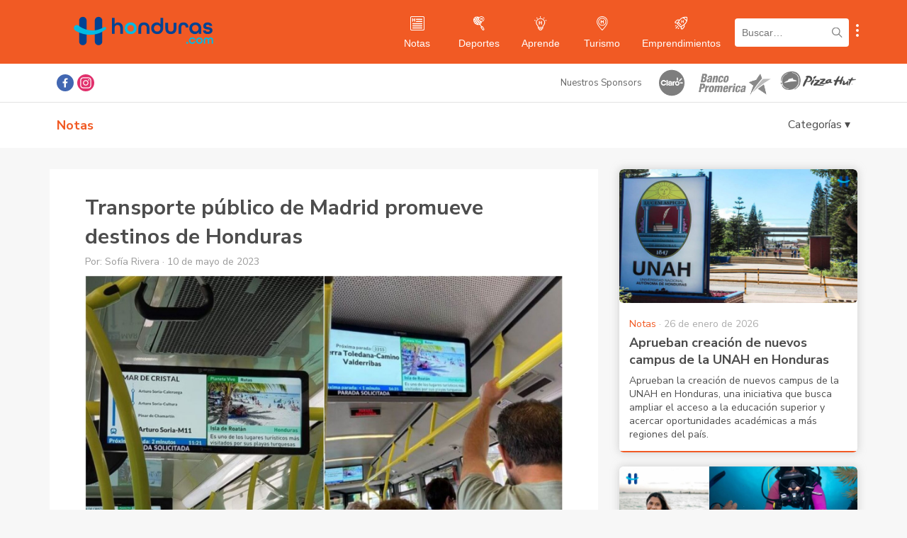

--- FILE ---
content_type: text/html; charset=UTF-8
request_url: https://www.honduras.com/notas/sociedad/transporte-publico-de-madrid-promueve-destinos-de-honduras/
body_size: 58713
content:
<!doctype html>
<html lang="es">
<head>
    <meta charset="UTF-8">
    <meta name="viewport" content="width=device-width, initial-scale=1, maximum-scale=1, user-scalable=0">
    <link rel="profile" href="https://gmpg.org/xfn/11">

    <!-- Google Tag Manager -->
    <script>(function(w,d,s,l,i){w[l]=w[l]||[];w[l].push({'gtm.start':
    new Date().getTime(),event:'gtm.js'});var f=d.getElementsByTagName(s)[0],
    j=d.createElement(s),dl=l!='dataLayer'?'&l='+l:'';j.async=true;j.src=
    'https://www.googletagmanager.com/gtm.js?id='+i+dl;f.parentNode.insertBefore(j,f);
    })(window,document,'script','dataLayer','GTM-WLS9VL9');</script>
    <!-- End Google Tag Manager -->

    <script async src="https://securepubads.g.doubleclick.net/tag/js/gpt.js"></script>
    <script>var googletag = googletag || {}; googletag.cmd = googletag.cmd || []; </script>
    
    <style type="text/css">			.heateorSssInstagramBackground{background:radial-gradient(circle at 30% 107%,#fdf497 0,#fdf497 5%,#fd5949 45%,#d6249f 60%,#285aeb 90%)}
											.heateor_sss_horizontal_sharing .heateorSssSharing,.heateor_sss_standard_follow_icons_container .heateorSssSharing{
							color: #fff;
						border-width: 0px;
			border-style: solid;
			border-color: transparent;
		}
				.heateor_sss_horizontal_sharing .heateorSssTCBackground{
			color:#666;
		}
				.heateor_sss_horizontal_sharing .heateorSssSharing:hover,.heateor_sss_standard_follow_icons_container .heateorSssSharing:hover{
						border-color: transparent;
		}
		.heateor_sss_vertical_sharing .heateorSssSharing,.heateor_sss_floating_follow_icons_container .heateorSssSharing{
							color: #fff;
						border-width: 0px;
			border-style: solid;
			border-color: transparent;
		}
				.heateor_sss_vertical_sharing .heateorSssTCBackground{
			color:#666;
		}
				.heateor_sss_vertical_sharing .heateorSssSharing:hover,.heateor_sss_floating_follow_icons_container .heateorSssSharing:hover{
						border-color: transparent;
		}
		
		@media screen and (max-width:783px) {.heateor_sss_vertical_sharing{display:none!important}}@media screen and (max-width:783px) {.heateor_sss_floating_follow_icons_container{display:none!important}}</style><meta name='robots' content='index, follow, max-image-preview:large, max-snippet:-1, max-video-preview:-1' />

	<!-- This site is optimized with the Yoast SEO plugin v16.9 - https://yoast.com/wordpress/plugins/seo/ -->
	<title>Transporte público de Madrid promueve destinos de Honduras</title>
	<meta name="description" content="En una de las pantallas de un transporte público en Madrid se pudo observar imágenes de Roatán promoviendo el turismo hondureño." />
	<link rel="canonical" href="https://www.honduras.com/notas/sociedad/transporte-publico-de-madrid-promueve-destinos-de-honduras/" />
	<meta property="og:locale" content="es_ES" />
	<meta property="og:type" content="article" />
	<meta property="og:title" content="Transporte público de Madrid promueve destinos de Honduras" />
	<meta property="og:description" content="En una de las pantallas de un transporte público en Madrid se pudo observar imágenes de Roatán promoviendo el turismo hondureño." />
	<meta property="og:url" content="https://www.honduras.com/notas/sociedad/transporte-publico-de-madrid-promueve-destinos-de-honduras/" />
	<meta property="og:site_name" content="Honduras.com" />
	<meta property="article:publisher" content="https://www.facebook.com/honduras.com/" />
	<meta property="article:published_time" content="2023-05-10T14:53:19+00:00" />
	<meta property="article:modified_time" content="2023-05-10T14:54:35+00:00" />
	<meta property="og:image" content="https://www.honduras.com/wp-content/uploads/2023/05/madrid-2-1.jpg" />
	<meta property="og:image:width" content="2000" />
	<meta property="og:image:height" content="1128" />
	<meta name="twitter:card" content="summary_large_image" />
	<meta name="twitter:label1" content="Escrito por" />
	<meta name="twitter:data1" content="Sofía Rivera" />
	<meta name="twitter:label2" content="Tiempo de lectura" />
	<meta name="twitter:data2" content="1 minuto" />
	<script type="application/ld+json" class="yoast-schema-graph">{"@context":"https://schema.org","@graph":[{"@type":"Organization","@id":"https://www.honduras.com/#organization","name":"Honduras.com","url":"https://www.honduras.com/","sameAs":["https://www.facebook.com/honduras.com/","https://www.instagram.com/honduras/"],"logo":{"@type":"ImageObject","@id":"https://www.honduras.com/#logo","inLanguage":"es","url":"https://www.honduras.com/wp-content/uploads/2020/07/Logo-Mini-H-Honduras.png","contentUrl":"https://www.honduras.com/wp-content/uploads/2020/07/Logo-Mini-H-Honduras.png","width":178,"height":178,"caption":"Honduras.com"},"image":{"@id":"https://www.honduras.com/#logo"}},{"@type":"WebSite","@id":"https://www.honduras.com/#website","url":"https://www.honduras.com/","name":"Honduras.com","description":"Noticias, Eventos y Actualidad de Honduras","publisher":{"@id":"https://www.honduras.com/#organization"},"potentialAction":[{"@type":"SearchAction","target":{"@type":"EntryPoint","urlTemplate":"https://www.honduras.com/?s={search_term_string}"},"query-input":"required name=search_term_string"}],"inLanguage":"es"},{"@type":"ImageObject","@id":"https://www.honduras.com/notas/sociedad/transporte-publico-de-madrid-promueve-destinos-de-honduras/#primaryimage","inLanguage":"es","url":"https://www.honduras.com/wp-content/uploads/2023/05/madrid-2-1.jpg","contentUrl":"https://www.honduras.com/wp-content/uploads/2023/05/madrid-2-1.jpg","width":2000,"height":1128},{"@type":"WebPage","@id":"https://www.honduras.com/notas/sociedad/transporte-publico-de-madrid-promueve-destinos-de-honduras/#webpage","url":"https://www.honduras.com/notas/sociedad/transporte-publico-de-madrid-promueve-destinos-de-honduras/","name":"Transporte p\u00fablico de Madrid promueve destinos de Honduras","isPartOf":{"@id":"https://www.honduras.com/#website"},"primaryImageOfPage":{"@id":"https://www.honduras.com/notas/sociedad/transporte-publico-de-madrid-promueve-destinos-de-honduras/#primaryimage"},"datePublished":"2023-05-10T14:53:19+00:00","dateModified":"2023-05-10T14:54:35+00:00","description":"En una de las pantallas de un transporte p\u00fablico en Madrid se pudo observar im\u00e1genes de Roat\u00e1n promoviendo el turismo hondure\u00f1o.","breadcrumb":{"@id":"https://www.honduras.com/notas/sociedad/transporte-publico-de-madrid-promueve-destinos-de-honduras/#breadcrumb"},"inLanguage":"es","potentialAction":[{"@type":"ReadAction","target":["https://www.honduras.com/notas/sociedad/transporte-publico-de-madrid-promueve-destinos-de-honduras/"]}]},{"@type":"BreadcrumbList","@id":"https://www.honduras.com/notas/sociedad/transporte-publico-de-madrid-promueve-destinos-de-honduras/#breadcrumb","itemListElement":[{"@type":"ListItem","position":1,"name":"Home","item":"https://www.honduras.com/"},{"@type":"ListItem","position":2,"name":"Transporte p\u00fablico de Madrid promueve destinos de Honduras"}]},{"@type":"Article","@id":"https://www.honduras.com/notas/sociedad/transporte-publico-de-madrid-promueve-destinos-de-honduras/#article","isPartOf":{"@id":"https://www.honduras.com/notas/sociedad/transporte-publico-de-madrid-promueve-destinos-de-honduras/#webpage"},"author":{"@id":"https://www.honduras.com/#/schema/person/d25078e945f197f4b233a1b62775afd4"},"headline":"Transporte p\u00fablico de Madrid promueve destinos de Honduras","datePublished":"2023-05-10T14:53:19+00:00","dateModified":"2023-05-10T14:54:35+00:00","mainEntityOfPage":{"@id":"https://www.honduras.com/notas/sociedad/transporte-publico-de-madrid-promueve-destinos-de-honduras/#webpage"},"wordCount":160,"publisher":{"@id":"https://www.honduras.com/#organization"},"image":{"@id":"https://www.honduras.com/notas/sociedad/transporte-publico-de-madrid-promueve-destinos-de-honduras/#primaryimage"},"thumbnailUrl":"https://www.honduras.com/wp-content/uploads/2023/05/madrid-2-1.jpg","articleSection":["Sociedad"],"inLanguage":"es"},{"@type":"Person","@id":"https://www.honduras.com/#/schema/person/d25078e945f197f4b233a1b62775afd4","name":"Sof\u00eda Rivera","image":{"@type":"ImageObject","@id":"https://www.honduras.com/#personlogo","inLanguage":"es","url":"https://secure.gravatar.com/avatar/c4567830d410466d5471f336ba2b2342?s=96&d=mm&r=g","contentUrl":"https://secure.gravatar.com/avatar/c4567830d410466d5471f336ba2b2342?s=96&d=mm&r=g","caption":"Sof\u00eda Rivera"}}]}</script>
	<!-- / Yoast SEO plugin. -->


<link rel='dns-prefetch' href='//s.w.org' />
<link rel="alternate" type="application/rss+xml" title="Honduras.com &raquo; Feed" href="https://www.honduras.com/feed/" />
<link rel="alternate" type="application/rss+xml" title="Honduras.com &raquo; Feed de los comentarios" href="https://www.honduras.com/comments/feed/" />
		<script>
			window._wpemojiSettings = {"baseUrl":"https:\/\/s.w.org\/images\/core\/emoji\/13.1.0\/72x72\/","ext":".png","svgUrl":"https:\/\/s.w.org\/images\/core\/emoji\/13.1.0\/svg\/","svgExt":".svg","source":{"concatemoji":"https:\/\/www.honduras.com\/wp-includes\/js\/wp-emoji-release.min.js?ver=5.8"}};
			!function(e,a,t){var n,r,o,i=a.createElement("canvas"),p=i.getContext&&i.getContext("2d");function s(e,t){var a=String.fromCharCode;p.clearRect(0,0,i.width,i.height),p.fillText(a.apply(this,e),0,0);e=i.toDataURL();return p.clearRect(0,0,i.width,i.height),p.fillText(a.apply(this,t),0,0),e===i.toDataURL()}function c(e){var t=a.createElement("script");t.src=e,t.defer=t.type="text/javascript",a.getElementsByTagName("head")[0].appendChild(t)}for(o=Array("flag","emoji"),t.supports={everything:!0,everythingExceptFlag:!0},r=0;r<o.length;r++)t.supports[o[r]]=function(e){if(!p||!p.fillText)return!1;switch(p.textBaseline="top",p.font="600 32px Arial",e){case"flag":return s([127987,65039,8205,9895,65039],[127987,65039,8203,9895,65039])?!1:!s([55356,56826,55356,56819],[55356,56826,8203,55356,56819])&&!s([55356,57332,56128,56423,56128,56418,56128,56421,56128,56430,56128,56423,56128,56447],[55356,57332,8203,56128,56423,8203,56128,56418,8203,56128,56421,8203,56128,56430,8203,56128,56423,8203,56128,56447]);case"emoji":return!s([10084,65039,8205,55357,56613],[10084,65039,8203,55357,56613])}return!1}(o[r]),t.supports.everything=t.supports.everything&&t.supports[o[r]],"flag"!==o[r]&&(t.supports.everythingExceptFlag=t.supports.everythingExceptFlag&&t.supports[o[r]]);t.supports.everythingExceptFlag=t.supports.everythingExceptFlag&&!t.supports.flag,t.DOMReady=!1,t.readyCallback=function(){t.DOMReady=!0},t.supports.everything||(n=function(){t.readyCallback()},a.addEventListener?(a.addEventListener("DOMContentLoaded",n,!1),e.addEventListener("load",n,!1)):(e.attachEvent("onload",n),a.attachEvent("onreadystatechange",function(){"complete"===a.readyState&&t.readyCallback()})),(n=t.source||{}).concatemoji?c(n.concatemoji):n.wpemoji&&n.twemoji&&(c(n.twemoji),c(n.wpemoji)))}(window,document,window._wpemojiSettings);
		</script>
		<style>
img.wp-smiley,
img.emoji {
	display: inline !important;
	border: none !important;
	box-shadow: none !important;
	height: 1em !important;
	width: 1em !important;
	margin: 0 .07em !important;
	vertical-align: -0.1em !important;
	background: none !important;
	padding: 0 !important;
}
</style>
	<link rel='stylesheet' id='wp-block-library-css'  href='https://www.honduras.com/wp-includes/css/dist/block-library/style.min.css?ver=5.8' media='all' />
<link rel='stylesheet' id='contact-form-7-css'  href='https://www.honduras.com/wp-content/plugins/contact-form-7/includes/css/styles.css?ver=5.4.2' media='all' />
<link rel='stylesheet' id='honduras-style-css'  href='https://www.honduras.com/wp-content/themes/honduras/style.css?ver=1.0.6' media='all' />
<link rel='stylesheet' id='heateor_sss_frontend_css-css'  href='https://www.honduras.com/wp-content/plugins/sassy-social-share/public/css/sassy-social-share-public.css?ver=3.3.23' media='all' />
<link rel='stylesheet' id='heateor_sss_sharing_default_svg-css'  href='https://www.honduras.com/wp-content/plugins/sassy-social-share/admin/css/sassy-social-share-svg.css?ver=3.3.23' media='all' />
<script src='https://www.honduras.com/wp-includes/js/jquery/jquery.min.js?ver=3.6.0' id='jquery-core-js'></script>
<script src='https://www.honduras.com/wp-includes/js/jquery/jquery-migrate.min.js?ver=3.3.2' id='jquery-migrate-js'></script>
<link rel="https://api.w.org/" href="https://www.honduras.com/wp-json/" /><link rel="alternate" type="application/json" href="https://www.honduras.com/wp-json/wp/v2/posts/47954" /><link rel="EditURI" type="application/rsd+xml" title="RSD" href="https://www.honduras.com/xmlrpc.php?rsd" />
<link rel="wlwmanifest" type="application/wlwmanifest+xml" href="https://www.honduras.com/wp-includes/wlwmanifest.xml" /> 
<meta name="generator" content="WordPress 5.8" />
<link rel='shortlink' href='https://www.honduras.com/?p=47954' />
<link rel="alternate" type="application/json+oembed" href="https://www.honduras.com/wp-json/oembed/1.0/embed?url=https%3A%2F%2Fwww.honduras.com%2Fnotas%2Fsociedad%2Ftransporte-publico-de-madrid-promueve-destinos-de-honduras%2F" />
<link rel="alternate" type="text/xml+oembed" href="https://www.honduras.com/wp-json/oembed/1.0/embed?url=https%3A%2F%2Fwww.honduras.com%2Fnotas%2Fsociedad%2Ftransporte-publico-de-madrid-promueve-destinos-de-honduras%2F&#038;format=xml" />
			<meta property="fb:pages" content="288211034599900" />
							<meta property="ia:markup_url" content="https://www.honduras.com/notas/sociedad/transporte-publico-de-madrid-promueve-destinos-de-honduras/?ia_markup=1" />
				
                <script async src='https://cdn.onesignal.com/sdks/OneSignalSDK.js'></script>
                <script>
                window.OneSignal = window.OneSignal || [];
                OneSignal.push(function() {
                    OneSignal.init({
                    appId: '32cac704-45e1-498d-9987-41a5cd659614',
                    });
                });
                </script>
            
		<script>
			document.documentElement.className = document.documentElement.className.replace( 'no-js', 'js' );
		</script>
				<style>
			.no-js img.lazyload { display: none; }
			figure.wp-block-image img.lazyloading { min-width: 150px; }
							.lazyload, .lazyloading { opacity: 0; }
				.lazyloaded {
					opacity: 1;
					transition: opacity 400ms;
					transition-delay: 0ms;
				}
					</style>
		<link rel="icon" href="https://www.honduras.com/wp-content/uploads/2020/07/cropped-Logo-Mini-H-Honduras-32x32.png" sizes="32x32" />
<link rel="icon" href="https://www.honduras.com/wp-content/uploads/2020/07/cropped-Logo-Mini-H-Honduras-192x192.png" sizes="192x192" />
<link rel="apple-touch-icon" href="https://www.honduras.com/wp-content/uploads/2020/07/cropped-Logo-Mini-H-Honduras-180x180.png" />
<meta name="msapplication-TileImage" content="https://www.honduras.com/wp-content/uploads/2020/07/cropped-Logo-Mini-H-Honduras-270x270.png" />
</head>

<body class="post-template-default single single-post postid-47954 single-format-standard">

<!-- Google Tag Manager (noscript) -->
<noscript><iframe 
height="0" width="0" style="display:none;visibility:hidden" data-src="https://www.googletagmanager.com/ns.html?id=GTM-WLS9VL9" class="lazyload" src="[data-uri]"></iframe></noscript>
<!-- End Google Tag Manager (noscript) -->

<div id="fb-root"></div>
<script async defer crossorigin="anonymous" src="https://connect.facebook.net/en_US/sdk.js#xfbml=1&version=v9.0&appId=1498408237121164&autoLogAppEvents=1" nonce="sH8Yoo55"></script>

<div id="page" class="site">
    <a class="skip-link screen-reader-text" href="#primary">Skip to content</a>

    <header id="masthead" class="site-header post">
        <div class="navbar-mobile">
            <div id="menuButton" class="menu-button">
                <img  alt="menu logo" data-src="https://www.honduras.com/wp-content/themes/honduras/img/menu.svg" class="lazyload" src="[data-uri]"><noscript><img src="https://www.honduras.com/wp-content/themes/honduras/img/menu.svg" alt="menu logo"></noscript>
            </div>
            <div class="navbar-logo">
                <a href="/" title="Ir a portada Honduras.com">
                    <img  alt="Honduras.com logo" data-src="https://www.honduras.com/wp-content/themes/honduras/img/logo-blue.svg" class="lazyload" src="[data-uri]"><noscript><img src="https://www.honduras.com/wp-content/themes/honduras/img/logo-blue.svg" alt="Honduras.com logo"></noscript>
                </a>
            </div>
            <div class="search-button" id="search_mobile">
                <img  alt="search logo" data-src="https://www.honduras.com/wp-content/themes/honduras/img/search.svg" class="lazyload" src="[data-uri]"><noscript><img src="https://www.honduras.com/wp-content/themes/honduras/img/search.svg" alt="search logo"></noscript>
            </div>
            <button class="show-submenu-links mobile">
                <img   alt="submenu" data-src="https://www.honduras.com/wp-content/themes/honduras/img/menu-circles.svg" class="icon lazyload" src="[data-uri]"><noscript><img   alt="submenu" data-src="https://www.honduras.com/wp-content/themes/honduras/img/menu-circles.svg" class="icon lazyload" src="[data-uri]"><noscript><img class="icon" src="https://www.honduras.com/wp-content/themes/honduras/img/menu-circles.svg" alt="submenu"></noscript></noscript>
            </button>
            <div id="search_container">
                <form role="search" method="get" class="search-form" action="/">
                    <input type="search" placeholder="Buscar…" name="s" class="search-input">
                </form>
            </div>
        </div>

        <div class="navbar-desktop">
            <div class="container">
                <div class="navbar-logo">
                    <a href="/" title="Honduras.com">
                        <!-- <a href="/" title="Honduras.com"> -->
                        <img  alt="Honduras.com" data-src="https://www.honduras.com/wp-content/themes/honduras/img/logo-blue.svg" class="lazyload" src="[data-uri]"><noscript><img  alt="Honduras.com" data-src="https://www.honduras.com/wp-content/themes/honduras/img/logo-blue.svg" class="lazyload" src="[data-uri]"><noscript><img src="https://www.honduras.com/wp-content/themes/honduras/img/logo-blue.svg" alt="Honduras.com"></noscript></noscript>
                    </a>
                </div>
                <div class="menu-items">
                    <div class="menu-item notas">
                        <a href="/notas/" title="Ir a Notas">
                            <img   alt="Notas" data-src="https://www.honduras.com/wp-content/themes/honduras/img/notas-white.svg" class="icon lazyload" src="[data-uri]"><noscript><img class="icon" src="https://www.honduras.com/wp-content/themes/honduras/img/notas-white.svg" alt="Notas"></noscript>
                            <div class="text">Notas</div>
                        </a>
                    </div>
                    <div class="menu-item deportes">
                        <a href="/deportes/" title="Ir a Deportes">
                            <img   alt="Deportes" data-src="https://www.honduras.com/wp-content/themes/honduras/img/deportes-white.svg" class="icon lazyload" src="[data-uri]"><noscript><img class="icon" src="https://www.honduras.com/wp-content/themes/honduras/img/deportes-white.svg" alt="Deportes"></noscript>
                            <div class="text">Deportes</div>
                        </a>
                    </div>
                    <div class="menu-item eventos">
                        <!-- <a href="/eventos/" title="Ir a Eventos">
                            <img   alt="Eventos" data-src="https://www.honduras.com/wp-content/themes/honduras/img/eventos-white.svg" class="icon lazyload" src="[data-uri]"><noscript><img class="icon" src="https://www.honduras.com/wp-content/themes/honduras/img/eventos-white.svg" alt="Eventos"></noscript>
                            <div class="text">Eventos</div>
                        </a> -->
                    </div>
                    <div class="menu-item aprende">
                        <a href="/aprende/" title="Ir a Aprende">
                            <img   alt="Aprende" data-src="https://www.honduras.com/wp-content/themes/honduras/img/aprende-white.svg" class="icon lazyload" src="[data-uri]"><noscript><img class="icon" src="https://www.honduras.com/wp-content/themes/honduras/img/aprende-white.svg" alt="Aprende"></noscript>
                            <div class="text">Aprende</div>
                        </a>
                    </div>
                    <div class="menu-item directorio">
                        <!-- <a href="/directorio/" title="Ir a Directorio">
                            <img   alt="Directorio" data-src="https://www.honduras.com/wp-content/themes/honduras/img/directorio-white.svg" class="icon lazyload" src="[data-uri]"><noscript><img class="icon" src="https://www.honduras.com/wp-content/themes/honduras/img/directorio-white.svg" alt="Directorio"></noscript>
                            <div class="text">Directorio</div>
                        </a> -->
                    </div>
                    <div class="menu-item clasificados">
                        <!-- <a href="/clasificados/" title="Ir a Clasificados">
                            <img   alt="Clasificados" data-src="https://www.honduras.com/wp-content/themes/honduras/img/clasificados-white.svg" class="icon lazyload" src="[data-uri]"><noscript><img class="icon" src="https://www.honduras.com/wp-content/themes/honduras/img/clasificados-white.svg" alt="Clasificados"></noscript>
                            <div class="text">Clasificados</div>
                        </a> -->
                    </div>
                    <div class="menu-item turismo">
                        <a href="/guias/" title="Ir a Turismo">
                            <img   alt="Turismo" data-src="https://www.honduras.com/wp-content/themes/honduras/img/turismo-white.svg" class="icon lazyload" src="[data-uri]"><noscript><img class="icon" src="https://www.honduras.com/wp-content/themes/honduras/img/turismo-white.svg" alt="Turismo"></noscript>
                            <div class="text">Turismo</div>
                        </a>
                    </div>
                    <div class="menu-item emprendimientos">
                        <a href="/emprendimientos/" title="Ir a Emprendimientos">
                            <img   alt="Emprendimientos" data-src="https://www.honduras.com/wp-content/themes/honduras/img/emprendimientos-white.svg" class="icon lazyload" src="[data-uri]"><noscript><img class="icon" src="https://www.honduras.com/wp-content/themes/honduras/img/emprendimientos-white.svg" alt="Emprendimientos"></noscript>
                            <div class="text">Emprendimientos</div>
                        </a>
                    </div>
                </div>
                <form role="search" method="get" class="search-form" action="/">
                    <div class="search-container">
                        <input type="search" placeholder="Buscar…" name="s" class="search-input">
                        <img  alt="search logo" data-src="https://www.honduras.com/wp-content/themes/honduras/img/search-black.svg" class="lazyload" src="[data-uri]"><noscript><img src="https://www.honduras.com/wp-content/themes/honduras/img/search-black.svg" alt="search logo"></noscript>
                    </div>
                </form>
                <button class="show-submenu-links mobile">
                    <img   alt="submenu" data-src="https://www.honduras.com/wp-content/themes/honduras/img/menu-circles.svg" class="icon lazyload" src="[data-uri]"><noscript><img   alt="submenu" data-src="https://www.honduras.com/wp-content/themes/honduras/img/menu-circles.svg" class="icon lazyload" src="[data-uri]"><noscript><img class="icon" src="https://www.honduras.com/wp-content/themes/honduras/img/menu-circles.svg" alt="submenu"></noscript></noscript>
                </button>
            </div>
        </div>

        <!-- SUBMENU LINKS CONTENT -->
        <div id="submenu-links">
            <a class="submenu-link" href="https://www.honduras.com/nosotros/" title="Nosotros">Nosotros</a>
            <a class="submenu-link" href="https://www.honduras.com/contacto/" title="Contacto">Contacto</a>
            <a class="submenu-link" href="https://www.honduras.com/politicas-de-privacidad/" title="Políticas de privacidad">Políticas de privacidad</a>
            <a class="submenu-link" href="https://www.honduras.com/terminos-y-condiciones/" title="Términos y Condiciones">Términos y Condiciones</a>
        </div>

        <div class="menu-mobile">
            <div class="header">
                <img  alt="Honduras.com" data-src="https://www.honduras.com/wp-content/themes/honduras/img/logo-blue.svg" class="lazyload" src="[data-uri]"><noscript><img  alt="Honduras.com" data-src="https://www.honduras.com/wp-content/themes/honduras/img/logo-blue.svg" class="lazyload" src="[data-uri]"><noscript><img src="https://www.honduras.com/wp-content/themes/honduras/img/logo-blue.svg" alt="Honduras.com"></noscript></noscript>
                <div id="closeMenu" class="close">
                    <img  alt="Cerrar" data-src="https://www.honduras.com/wp-content/themes/honduras/img/close.svg" class="lazyload" src="[data-uri]"><noscript><img src="https://www.honduras.com/wp-content/themes/honduras/img/close.svg" alt="Cerrar"></noscript>
                </div>
            </div>
            <div class="menu-item">
                <img   alt="Notas" data-src="https://www.honduras.com/wp-content/themes/honduras/img/notas.svg" class="icon lazyload" src="[data-uri]"><noscript><img class="icon" src="https://www.honduras.com/wp-content/themes/honduras/img/notas.svg" alt="Notas"></noscript>
                <a href="/notas/" title="Ir a Notas">Notas</a>
            </div>
            <div class="menu-item">
                <img   alt="Deportes" data-src="https://www.honduras.com/wp-content/themes/honduras/img/deportes.svg" class="icon lazyload" src="[data-uri]"><noscript><img class="icon" src="https://www.honduras.com/wp-content/themes/honduras/img/deportes.svg" alt="Deportes"></noscript>
                <a href="/deportes/" title="Ir a Deportes">Deportes</a>
            </div>
            <!-- <div class="menu-item">
                <img   alt="Eventos" data-src="https://www.honduras.com/wp-content/themes/honduras/img/eventos.svg" class="icon lazyload" src="[data-uri]"><noscript><img class="icon" src="https://www.honduras.com/wp-content/themes/honduras/img/eventos.svg" alt="Eventos"></noscript>
                <a href="/eventos/" title="Ir a Eventos">Eventos</a>
            </div> -->
            <div class="menu-item">
                <img   alt="Aprende" data-src="https://www.honduras.com/wp-content/themes/honduras/img/aprende.svg" class="icon lazyload" src="[data-uri]"><noscript><img class="icon" src="https://www.honduras.com/wp-content/themes/honduras/img/aprende.svg" alt="Aprende"></noscript>
                <a href="/aprende/" title="Ir a Aprende">Aprende</a>
            </div>
            <!-- <div class="menu-item">
                <img   alt="Directorio" data-src="https://www.honduras.com/wp-content/themes/honduras/img/directorio.svg" class="icon lazyload" src="[data-uri]"><noscript><img class="icon" src="https://www.honduras.com/wp-content/themes/honduras/img/directorio.svg" alt="Directorio"></noscript>
                <a href="/directorio/" title="Ir a Directorio">Directorio</a>
            </div> -->
            <!-- <div class="menu-item">
                <img   alt="Clasificados" data-src="https://www.honduras.com/wp-content/themes/honduras/img/clasificados.svg" class="icon lazyload" src="[data-uri]"><noscript><img class="icon" src="https://www.honduras.com/wp-content/themes/honduras/img/clasificados.svg" alt="Clasificados"></noscript>
                <a href="/clasificados/" title="Ir a Clasificados">Clasificados</a>
            </div> -->
            <div class="menu-item">
                <img   alt="Turismo" data-src="https://www.honduras.com/wp-content/themes/honduras/img/turismo.svg" class="icon lazyload" src="[data-uri]"><noscript><img class="icon" src="https://www.honduras.com/wp-content/themes/honduras/img/turismo.svg" alt="Turismo"></noscript>
                <a href="/guias/" title="Ir a Turismo">Turismo</a>
            </div>
            <div class="menu-item">
                <img   alt="Emprendimientos" data-src="https://www.honduras.com/wp-content/themes/honduras/img/emprendimientos.svg" class="icon lazyload" src="[data-uri]"><noscript><img class="icon" src="https://www.honduras.com/wp-content/themes/honduras/img/emprendimientos.svg" alt="Emprendimientos"></noscript>
                <a href="/emprendimientos/" title="Ir a Emprendimientos">Emprendimientos</a>
            </div>
        </div>
        <div id="menuOverlay"></div>
    </header><!-- #masthead -->

    <div class="sponsors-bar">
        <div class="container">
            <div class="social">
                <a class="facebook heateorSssFacebookSvg" title="Ir a Facebook de Honduras.com" href="https://www.facebook.com/honduras.com/" target="_blank" rel="noopener noreferrer"></a>
                <a class="instagram heateorSssInstagramSvg" title="Ir a Instagram de Honduras.com" href="https://www.instagram.com/honduras/" target="_blank" rel="noopener noreferrer"></a>
            </div>
            <div class="sponsors-container">
                <div class="sponsors-title">Nuestros Sponsors</div>
                <a class="sponsor-item" title="Claro" href="https://www.claro.com.hn/personas/" target="_blank">
                    <img  alt="Claro" data-src="https://www.honduras.com/wp-content/themes/honduras/img/sponsors/claro.svg?v=1" class="lazyload" src="[data-uri]"><noscript><img src="https://www.honduras.com/wp-content/themes/honduras/img/sponsors/claro.svg?v=1" alt="Claro"></noscript>
                </a>
                <a class="sponsor-item" title="Banco Promerica" href="https://www.bancopromerica.com/" target="_blank" style="margin-left:10px">
                    <img  alt="Banco Promerica" style="width:110px;" data-src="https://www.honduras.com/wp-content/themes/honduras/img/sponsors/logo-promerica.png" class="lazyload" src="[data-uri]"><noscript><img src="https://www.honduras.com/wp-content/themes/honduras/img/sponsors/logo-promerica.png" alt="Banco Promerica" style="width:110px;"></noscript>
                </a>
                <a class="sponsor-item" title="Pizza Hut" href="https://www.pizzahutonline.hn/" target="_blank" style="margin-left:10px">
                    <img  alt="Pizza Hut" style="height:30px; top:4px; position:relative;" data-src="https://www.honduras.com/wp-content/themes/honduras/img/sponsors/pizza-hut.png?v=1.1" class="lazyload" src="[data-uri]"><noscript><img src="https://www.honduras.com/wp-content/themes/honduras/img/sponsors/pizza-hut.png?v=1.1" alt="Pizza Hut" style="height:30px; top:4px; position:relative;"></noscript>
                </a>
            </div>
        </div>
    </div>
    <div class="subheader">
        <div class="container">
            <div class="title">
                Notas            </div>
            <!-- Categories -->
            <div class="subheader-categories-cont">
                <div id="categories_button">Categorías ▾</div>
            </div>
            <div id="subheader_categories">
                <a href='https://www.honduras.com/notas/cultura/'>Cultura</a><a href='https://www.honduras.com/notas/entretenimiento/'>Entretenimiento</a><a href='https://www.honduras.com/notas/sociedad/'>Sociedad</a><a href='https://www.honduras.com/notas/tecnologia/'>Tecnología</a><a href='https://www.honduras.com/notas/turismo/'>Turismo</a><a href='https://www.honduras.com/notas/vida/'>Vida</a>            </div>
        </div>
    </div>
    <main id="primary" class="site-main">

        <div class="container">

            
<div id="post-wrapper">

    <article id="post-47954" class="single-content post-47954 post type-post status-publish format-standard has-post-thumbnail hentry category-sociedad">
        <header class="entry-header">
            <h1 class="entry-title">Transporte público de Madrid promueve destinos de Honduras</h1>                <div class="entry-meta">
                    <span class="byline"> Por: <span class="author vcard">Sofía Rivera</span></span> · <span class="posted-on"><time class="entry-date published" datetime="2023-05-10T08:53:19-06:00">10 de mayo de 2023</time><time class="updated" datetime="2023-05-10T08:54:35-06:00">10 de mayo de 2023</time></span>                </div><!-- .entry-meta -->
                    </header><!-- .entry-header -->

        
            <a class="post-thumbnail" href="https://www.honduras.com/notas/sociedad/transporte-publico-de-madrid-promueve-destinos-de-honduras/" aria-hidden="true" tabindex="-1">
                <img width="2000" height="1128"   alt="Transporte público de Madrid promueve destinos de Honduras" data-srcset="https://www.honduras.com/wp-content/uploads/2023/05/madrid-2-1.jpg 2000w, https://www.honduras.com/wp-content/uploads/2023/05/madrid-2-1-300x169.jpg 300w, https://www.honduras.com/wp-content/uploads/2023/05/madrid-2-1-1024x578.jpg 1024w, https://www.honduras.com/wp-content/uploads/2023/05/madrid-2-1-768x433.jpg 768w, https://www.honduras.com/wp-content/uploads/2023/05/madrid-2-1-1536x866.jpg 1536w, https://www.honduras.com/wp-content/uploads/2023/05/madrid-2-1-800x450.jpg 800w, https://www.honduras.com/wp-content/uploads/2023/05/madrid-2-1-150x85.jpg 150w"  data-src="https://www.honduras.com/wp-content/uploads/2023/05/madrid-2-1.jpg" data-sizes="(max-width: 2000px) 100vw, 2000px" class="attachment-post-thumbnail size-post-thumbnail wp-post-image lazyload" src="[data-uri]" /><noscript><img width="2000" height="1128" src="https://www.honduras.com/wp-content/uploads/2023/05/madrid-2-1.jpg" class="attachment-post-thumbnail size-post-thumbnail wp-post-image" alt="Transporte público de Madrid promueve destinos de Honduras" srcset="https://www.honduras.com/wp-content/uploads/2023/05/madrid-2-1.jpg 2000w, https://www.honduras.com/wp-content/uploads/2023/05/madrid-2-1-300x169.jpg 300w, https://www.honduras.com/wp-content/uploads/2023/05/madrid-2-1-1024x578.jpg 1024w, https://www.honduras.com/wp-content/uploads/2023/05/madrid-2-1-768x433.jpg 768w, https://www.honduras.com/wp-content/uploads/2023/05/madrid-2-1-1536x866.jpg 1536w, https://www.honduras.com/wp-content/uploads/2023/05/madrid-2-1-800x450.jpg 800w, https://www.honduras.com/wp-content/uploads/2023/05/madrid-2-1-150x85.jpg 150w" sizes="(max-width: 2000px) 100vw, 2000px" /></noscript>            </a>

            
                    <!-- /186299052/honduras/Honduras_content_1 -->
            <div id='ad-content-1769777969' style="text-align:center; margin-top:20px;">
                <script>
                    googletag.cmd.push(function() {
                        googletag.defineSlot(
                                '/186299052/honduras/Honduras_content_1', 
                                ['fluid', [300, 250], [728, 90]],
                                'ad-content-1769777969'
                            )
                            .addService(googletag.pubads());
                        googletag.enableServices();
                        googletag.display('ad-content-1769777969');
                    });
                </script>
            </div>
        
        <div class="entry-content">
            
<p>Lo mejor de nuestro país está llegando hasta Madrid ya que ahora puedes ver los <strong>destinos de Honduras</strong> en la pantalla de uno de los <strong>transportes públicos.</strong> En esta ocasión, se pudo observar que la pantalla estaba presentando a la Isla de Roatán. ¡Qué macizo!</p>



<h2 id="h-transporte-p-blico-de-madrid-promueve-destinos-de-honduras">Transporte público de Madrid promueve destinos de Honduras</h2>



<p>En la pantalla del<strong> transporte público en Madrid</strong> podía leerse la frase‘ ’Isla de Roatán: es uno de los lugares turísticos más visitados por sus playas turquesas’’. Simultáneamente se podían observar diferentes fotografías del destino hondureño. </p>



<div class="wp-block-image"><figure class="aligncenter size-large is-resized"><img  alt=""  width="-71" height="-39" data-srcset="https://www.honduras.com/wp-content/uploads/2023/05/madrid-2-1-1-1024x578.jpg 1024w, https://www.honduras.com/wp-content/uploads/2023/05/madrid-2-1-1-300x169.jpg 300w, https://www.honduras.com/wp-content/uploads/2023/05/madrid-2-1-1-768x433.jpg 768w, https://www.honduras.com/wp-content/uploads/2023/05/madrid-2-1-1-1536x866.jpg 1536w, https://www.honduras.com/wp-content/uploads/2023/05/madrid-2-1-1-150x85.jpg 150w, https://www.honduras.com/wp-content/uploads/2023/05/madrid-2-1-1.jpg 2000w"  data-src="https://www.honduras.com/wp-content/uploads/2023/05/madrid-2-1-1-1024x578.jpg" data-sizes="(max-width: 1024px) 100vw, 1024px" class="wp-image-47956 lazyload" src="[data-uri]" /><noscript><img src="https://www.honduras.com/wp-content/uploads/2023/05/madrid-2-1-1-1024x578.jpg" alt="" class="wp-image-47956" width="-71" height="-39" srcset="https://www.honduras.com/wp-content/uploads/2023/05/madrid-2-1-1-1024x578.jpg 1024w, https://www.honduras.com/wp-content/uploads/2023/05/madrid-2-1-1-300x169.jpg 300w, https://www.honduras.com/wp-content/uploads/2023/05/madrid-2-1-1-768x433.jpg 768w, https://www.honduras.com/wp-content/uploads/2023/05/madrid-2-1-1-1536x866.jpg 1536w, https://www.honduras.com/wp-content/uploads/2023/05/madrid-2-1-1-150x85.jpg 150w, https://www.honduras.com/wp-content/uploads/2023/05/madrid-2-1-1.jpg 2000w" sizes="(max-width: 1024px) 100vw, 1024px" /></noscript></figure></div>



<p>Sin duda alguna, en <strong>Honduras </strong>existen muchos destinos paradisiacos que llaman la atención de miles de turistas en vacaciones. </p>



<p>Por lo tanto, el hecho de que un transporte en Europa muestre nuestros rincones ayuda a <strong>promover el turismo</strong> e incrementar las visitas a nuestro hermoso país. </p>

            <div class="social-icons">
                <div class="social-icons-title">Compartir</div>
                <div class="heateor_sss_sharing_container heateor_sss_horizontal_sharing" ss-offset="0" heateor-sss-data-href='https://www.honduras.com/notas/sociedad/transporte-publico-de-madrid-promueve-destinos-de-honduras/'><ul class="heateor_sss_sharing_ul"><li class="heateorSssSharingRound"><i style="width:35px;height:35px;border-radius:999px;" alt="Facebook" Title="Facebook" class="heateorSssSharing heateorSssFacebookBackground" onclick='heateorSssPopup("https://www.facebook.com/sharer/sharer.php?u=https%3A%2F%2Fwww.honduras.com%2Fnotas%2Fsociedad%2Ftransporte-publico-de-madrid-promueve-destinos-de-honduras%2F")'><ss style="display:block;border-radius:999px;" class="heateorSssSharingSvg heateorSssFacebookSvg"></ss></i></li><li class="heateorSssSharingRound"><i style="width:35px;height:35px;border-radius:999px;" alt="Twitter" Title="Twitter" class="heateorSssSharing heateorSssTwitterBackground" onclick='heateorSssPopup("http://twitter.com/intent/tweet?text=Transporte%20p%C3%BAblico%20de%20Madrid%20promueve%20destinos%20de%20Honduras&url=https%3A%2F%2Fwww.honduras.com%2Fnotas%2Fsociedad%2Ftransporte-publico-de-madrid-promueve-destinos-de-honduras%2F")'><ss style="display:block;border-radius:999px;" class="heateorSssSharingSvg heateorSssTwitterSvg"></ss></i></li><li class="heateorSssSharingRound"><i style="width:35px;height:35px;border-radius:999px;" alt="Whatsapp" Title="Whatsapp" class="heateorSssSharing heateorSssWhatsappBackground" onclick='heateorSssPopup("https://web.whatsapp.com/send?text=Transporte%20p%C3%BAblico%20de%20Madrid%20promueve%20destinos%20de%20Honduras https%3A%2F%2Fwww.honduras.com%2Fnotas%2Fsociedad%2Ftransporte-publico-de-madrid-promueve-destinos-de-honduras%2F")'><ss style="display:block" class="heateorSssSharingSvg heateorSssWhatsappSvg"></ss></i></li><li class="heateorSssSharingRound"><i style="width:35px;height:35px;border-radius:999px;" alt="Linkedin" Title="Linkedin" class="heateorSssSharing heateorSssLinkedinBackground" onclick='heateorSssPopup("http://www.linkedin.com/shareArticle?mini=true&url=https%3A%2F%2Fwww.honduras.com%2Fnotas%2Fsociedad%2Ftransporte-publico-de-madrid-promueve-destinos-de-honduras%2F&title=Transporte%20p%C3%BAblico%20de%20Madrid%20promueve%20destinos%20de%20Honduras")'><ss style="display:block;border-radius:999px;" class="heateorSssSharingSvg heateorSssLinkedinSvg"></ss></i></li><li class="heateorSssSharingRound"><i style="width:35px;height:35px;border-radius:999px;" alt="Pinterest" Title="Pinterest" class="heateorSssSharing heateorSssPinterestBackground" onclick="javascript:void( (function() {var e=document.createElement('script' );e.setAttribute('type','text/javascript' );e.setAttribute('charset','UTF-8' );e.setAttribute('src','//assets.pinterest.com/js/pinmarklet.js?r='+Math.random()*99999999);document.body.appendChild(e)})());"><ss style="display:block;border-radius:999px;" class="heateorSssSharingSvg heateorSssPinterestSvg"></ss></i></li><li class="heateorSssSharingRound"><i style="width:35px;height:35px;border-radius:999px;" title="More" alt="More" class="heateorSssSharing heateorSssMoreBackground" onclick="heateorSssMoreSharingPopup(this, 'https://www.honduras.com/notas/sociedad/transporte-publico-de-madrid-promueve-destinos-de-honduras/', 'Transporte%20p%C3%BAblico%20de%20Madrid%20promueve%20destinos%20de%20Honduras', '' )" ><ss style="display:block" class="heateorSssSharingSvg heateorSssMoreSvg"></ss></i></li></ul><div class="heateorSssClear"></div></div>            </div>

        </div><!-- .entry-content -->

                
        
    </article><!-- #post-47954 -->

    
<aside id="secondary" class="widget-area">

    
    
    <div class="related-posts">

                    <!-- /186299052/honduras/Honduras_sidebar_1 -->
            <div id='ad-sidebar-1769777969' style="text-align:center; margin-top:20px;">
                <script>
                    googletag.cmd.push(function() {
                        googletag.defineSlot('/186299052/honduras/Honduras_sidebar_1', [[300, 600], 'fluid', [300, 250]], 'ad-sidebar-1769777969')
                            .addService(googletag.pubads());
                        googletag.enableServices();
                        googletag.display('ad-sidebar-1769777969');
                    });
                </script>
            </div> 
<article id="post-71103" class="card-post card-post-extra-class post-71103 post type-post status-publish format-standard has-post-thumbnail hentry category-sociedad">

    <header class="entry-header">

        
            <a class="post-thumbnail" href="https://www.honduras.com/notas/sociedad/aprueban-creacion-de-nuevos-campus-de-la-unah-en-honduras/" aria-hidden="true" tabindex="-1">
                <img width="1920" height="1080"   alt="Aprueban creación de nuevos campus de la UNAH en Honduras" data-srcset="https://www.honduras.com/wp-content/uploads/2026/01/Honduras.com-2026-01-26T232239.466.jpg 1920w, https://www.honduras.com/wp-content/uploads/2026/01/Honduras.com-2026-01-26T232239.466-300x169.jpg 300w, https://www.honduras.com/wp-content/uploads/2026/01/Honduras.com-2026-01-26T232239.466-1024x576.jpg 1024w, https://www.honduras.com/wp-content/uploads/2026/01/Honduras.com-2026-01-26T232239.466-768x432.jpg 768w, https://www.honduras.com/wp-content/uploads/2026/01/Honduras.com-2026-01-26T232239.466-1536x864.jpg 1536w, https://www.honduras.com/wp-content/uploads/2026/01/Honduras.com-2026-01-26T232239.466-800x450.jpg 800w"  data-src="https://www.honduras.com/wp-content/uploads/2026/01/Honduras.com-2026-01-26T232239.466.jpg" data-sizes="(max-width: 1920px) 100vw, 1920px" class="attachment-post-thumbnail size-post-thumbnail wp-post-image lazyload" src="[data-uri]" /><noscript><img width="1920" height="1080" src="https://www.honduras.com/wp-content/uploads/2026/01/Honduras.com-2026-01-26T232239.466.jpg" class="attachment-post-thumbnail size-post-thumbnail wp-post-image" alt="Aprueban creación de nuevos campus de la UNAH en Honduras" srcset="https://www.honduras.com/wp-content/uploads/2026/01/Honduras.com-2026-01-26T232239.466.jpg 1920w, https://www.honduras.com/wp-content/uploads/2026/01/Honduras.com-2026-01-26T232239.466-300x169.jpg 300w, https://www.honduras.com/wp-content/uploads/2026/01/Honduras.com-2026-01-26T232239.466-1024x576.jpg 1024w, https://www.honduras.com/wp-content/uploads/2026/01/Honduras.com-2026-01-26T232239.466-768x432.jpg 768w, https://www.honduras.com/wp-content/uploads/2026/01/Honduras.com-2026-01-26T232239.466-1536x864.jpg 1536w, https://www.honduras.com/wp-content/uploads/2026/01/Honduras.com-2026-01-26T232239.466-800x450.jpg 800w" sizes="(max-width: 1920px) 100vw, 1920px" /></noscript>            </a>

            
    </header><!-- .entry-header -->

    <div class="entry-content">

        <div class="entry-meta">
            <span class="section">Notas</span> · <span class="posted-on"><time class="entry-date published" datetime="2026-01-26T23:23:25-06:00">26 de enero de 2026</time><time class="updated" datetime="2026-01-26T23:23:26-06:00">26 de enero de 2026</time></span>        </div><!-- .entry-meta -->

        <h2 class="entry-title"><a href="https://www.honduras.com/notas/sociedad/aprueban-creacion-de-nuevos-campus-de-la-unah-en-honduras/" rel="bookmark">Aprueban creación de nuevos campus de la UNAH en Honduras</a></h2>
        <div class="excerpt"><p>Aprueban la creación de nuevos campus de la UNAH en Honduras, una iniciativa que busca ampliar el acceso a la educación superior y acercar oportunidades académicas a más regiones del país.</p>
 </div>
        <!-- // wp_link_pages(
        //     array(
        //         'before' => '<div class="page-links">' . esc_html__( 'Pages:', 'honduras' ),
        //         'after'  => '</div>',
        //     )
        // ); -->
    </div><!-- .entry-content -->

</article><!-- #post-71103 -->

<article id="post-71091" class="card-post card-post-extra-class post-71091 post type-post status-publish format-standard has-post-thumbnail hentry category-sociedad">

    <header class="entry-header">

        
            <a class="post-thumbnail" href="https://www.honduras.com/notas/sociedad/gabriela-ochoa-primera-biologa-marina-hondurena-seleccionada-por-the-explorers-club/" aria-hidden="true" tabindex="-1">
                <img width="1920" height="1080"   alt="Gabriela Ochoa, Primera bióloga marina Hondureña seleccionada por The Explorers Club" data-srcset="https://www.honduras.com/wp-content/uploads/2026/01/Honduras.com-2026-01-26T221928.532.jpg 1920w, https://www.honduras.com/wp-content/uploads/2026/01/Honduras.com-2026-01-26T221928.532-300x169.jpg 300w, https://www.honduras.com/wp-content/uploads/2026/01/Honduras.com-2026-01-26T221928.532-1024x576.jpg 1024w, https://www.honduras.com/wp-content/uploads/2026/01/Honduras.com-2026-01-26T221928.532-768x432.jpg 768w, https://www.honduras.com/wp-content/uploads/2026/01/Honduras.com-2026-01-26T221928.532-1536x864.jpg 1536w, https://www.honduras.com/wp-content/uploads/2026/01/Honduras.com-2026-01-26T221928.532-800x450.jpg 800w"  data-src="https://www.honduras.com/wp-content/uploads/2026/01/Honduras.com-2026-01-26T221928.532.jpg" data-sizes="(max-width: 1920px) 100vw, 1920px" class="attachment-post-thumbnail size-post-thumbnail wp-post-image lazyload" src="[data-uri]" /><noscript><img width="1920" height="1080" src="https://www.honduras.com/wp-content/uploads/2026/01/Honduras.com-2026-01-26T221928.532.jpg" class="attachment-post-thumbnail size-post-thumbnail wp-post-image" alt="Gabriela Ochoa, Primera bióloga marina Hondureña seleccionada por The Explorers Club" srcset="https://www.honduras.com/wp-content/uploads/2026/01/Honduras.com-2026-01-26T221928.532.jpg 1920w, https://www.honduras.com/wp-content/uploads/2026/01/Honduras.com-2026-01-26T221928.532-300x169.jpg 300w, https://www.honduras.com/wp-content/uploads/2026/01/Honduras.com-2026-01-26T221928.532-1024x576.jpg 1024w, https://www.honduras.com/wp-content/uploads/2026/01/Honduras.com-2026-01-26T221928.532-768x432.jpg 768w, https://www.honduras.com/wp-content/uploads/2026/01/Honduras.com-2026-01-26T221928.532-1536x864.jpg 1536w, https://www.honduras.com/wp-content/uploads/2026/01/Honduras.com-2026-01-26T221928.532-800x450.jpg 800w" sizes="(max-width: 1920px) 100vw, 1920px" /></noscript>            </a>

            
    </header><!-- .entry-header -->

    <div class="entry-content">

        <div class="entry-meta">
            <span class="section">Notas</span> · <span class="posted-on"><time class="entry-date published" datetime="2026-01-26T22:20:37-06:00">26 de enero de 2026</time><time class="updated" datetime="2026-01-26T22:20:47-06:00">26 de enero de 2026</time></span>        </div><!-- .entry-meta -->

        <h2 class="entry-title"><a href="https://www.honduras.com/notas/sociedad/gabriela-ochoa-primera-biologa-marina-hondurena-seleccionada-por-the-explorers-club/" rel="bookmark">Gabriela Ochoa, Primera bióloga marina Hondureña seleccionada por The Explorers Club</a></h2>
        <div class="excerpt"><p>Gabriela Ochoa, primera bióloga marina hondureña seleccionada por The Explorers Club, marca un hito para la ciencia y la conservación marina de Honduras a nivel internacional.</p>
 </div>
        <!-- // wp_link_pages(
        //     array(
        //         'before' => '<div class="page-links">' . esc_html__( 'Pages:', 'honduras' ),
        //         'after'  => '</div>',
        //     )
        // ); -->
    </div><!-- .entry-content -->

</article><!-- #post-71091 -->
    </div>

    <div class="fb-page" data-href="https://www.facebook.com/honduras.com/" hide_cta="true" data-tabs="timeline" data-width="" data-height="" data-small-header="false" data-adapt-container-width="true" data-hide-cover="false" data-show-facepile="true"><blockquote cite="https://www.facebook.com/honduras.com/" class="fb-xfbml-parse-ignore"><a href="https://www.facebook.com/honduras.com/">Honduras.com</a></blockquote></div>

</aside><!-- #secondary -->
</div>

        </div>

    </main><!-- #main -->


    <footer id="footer-hn" class="site-footer">
        <div class="container">
            <div class="row">
                <div class="left">
                    <div class="logo-container">
                        <a href="/" title="Ir a portada Honduras.com">
                        <img   alt="Honduras.com logo" data-src="https://www.honduras.com/wp-content/themes/honduras/img/logo-blue.svg" class="footer-logo lazyload" src="[data-uri]"><noscript><img class="footer-logo" src="https://www.honduras.com/wp-content/themes/honduras/img/logo-blue.svg" alt="Honduras.com logo"></noscript>
                    </a>
                    </div>
                    <div class="footer-links">
                        <a class="submenu-link" href="https://www.honduras.com/nosotros/" title="Nosotros">Nosotros</a> |
                        <a class="submenu-link" href="https://www.honduras.com/contacto/" title="Contacto">Contacto</a> |
                        <a class="submenu-link" href="https://www.honduras.com/politicas-de-privacidad/" title="Políticas de privacidad">Políticas de privacidad</a> |
                        <a class="submenu-link" href="https://www.honduras.com/terminos-y-condiciones/" title="Términos y Condiciones">Términos y Condiciones</a>
                    </div>
                </div>
                <div class="right">
                    <div class="social-title">Síguenos en:</div>
                    <div class="socials">
                        <div class="heateor_sss_follow_icons_container"><ul class="heateor_sss_follow_ul"><li class="heateorSssSharingRound"><i style="width:32px;height:32px;" alt="Facebook" title="Facebook" class="heateorSssSharing heateorSssFacebookBackground"><a target="_blank" aria-label="Facebook" href="https://www.facebook.com/honduras.com" rel="noopener"><ss style="display:block" class="heateorSssSharingSvg heateorSssFacebookSvg"></ss></a></i></li><li class="heateorSssSharingRound"><i style="width:32px;height:32px;" alt="Instagram" title="Instagram" class="heateorSssSharing heateorSssInstagramBackground"><a target="_blank" aria-label="Instagram" href="https://www.instagram.com/honduras/" rel="noopener"><ss style="display:block" class="heateorSssSharingSvg heateorSssInstagramSvg"></ss></a></i></li></ul><div style="clear:both"></div></div>                    </div>
                    <div class="app-download">
                        <a style="width: 213px;" class="mb-10" href="https://play.google.com/store/apps/details?id=com.honduras.app">
                            <img style="height: 42px;"  alt="Descargar en google play" data-src="https://www.honduras.com/wp-content/themes/honduras/img/google-play.png" class="lazyload" src="[data-uri]"><noscript><img style="height: 42px;" src="https://www.honduras.com/wp-content/themes/honduras/img/google-play.png" alt="Descargar en google play"></noscript>
                        </a>
                        <a style="width: 213px;" class="mb-10" href="https://apps.apple.com/gt/app/honduras-com/id1562577959">
                            <img style="height: 42px;"  alt="Descargar en App Store" data-src="https://www.honduras.com/wp-content/themes/honduras/img/app-store.png" class="lazyload" src="[data-uri]"><noscript><img style="height: 42px;" src="https://www.honduras.com/wp-content/themes/honduras/img/app-store.png" alt="Descargar en App Store"></noscript>
                        </a>
                    </div>
                </div>
            </div>
        </div>
    </footer>
</div>

<script src="https://www.honduras.com/wp-content/themes/honduras/js/masonry.pkgd.min.js"></script>
<script src='https://www.honduras.com/wp-includes/js/dist/vendor/regenerator-runtime.min.js?ver=0.13.7' id='regenerator-runtime-js'></script>
<script src='https://www.honduras.com/wp-includes/js/dist/vendor/wp-polyfill.min.js?ver=3.15.0' id='wp-polyfill-js'></script>
<script id='contact-form-7-js-extra'>
var wpcf7 = {"api":{"root":"https:\/\/www.honduras.com\/wp-json\/","namespace":"contact-form-7\/v1"}};
</script>
<script src='https://www.honduras.com/wp-content/plugins/contact-form-7/includes/js/index.js?ver=5.4.2' id='contact-form-7-js'></script>
<script src='https://www.honduras.com/wp-content/themes/honduras/js/navigation.js?ver=1.0.6' id='honduras-navigation-js'></script>
<script id='heateor_sss_sharing_js-js-before'>
function heateorSssLoadEvent(e) {var t=window.onload;if (typeof window.onload!="function") {window.onload=e}else{window.onload=function() {t();e()}}};	var heateorSssSharingAjaxUrl = 'https://www.honduras.com/wp-admin/admin-ajax.php', heateorSssCloseIconPath = 'https://www.honduras.com/wp-content/plugins/sassy-social-share/public/../images/close.png', heateorSssPluginIconPath = 'https://www.honduras.com/wp-content/plugins/sassy-social-share/public/../images/logo.png', heateorSssHorizontalSharingCountEnable = 0, heateorSssVerticalSharingCountEnable = 0, heateorSssSharingOffset = -10; var heateorSssMobileStickySharingEnabled = 0;var heateorSssCopyLinkMessage = "Enlace copiado.";var heateorSssUrlCountFetched = [], heateorSssSharesText = 'Compartidos', heateorSssShareText = 'Compartir';function heateorSssPopup(e) {window.open(e,"popUpWindow","height=400,width=600,left=400,top=100,resizable,scrollbars,toolbar=0,personalbar=0,menubar=no,location=no,directories=no,status")};var heateorSssWhatsappShareAPI = "web";
</script>
<script src='https://www.honduras.com/wp-content/plugins/sassy-social-share/public/js/sassy-social-share-public.js?ver=3.3.23' id='heateor_sss_sharing_js-js'></script>
<script src='https://www.honduras.com/wp-content/plugins/wp-smushit/app/assets/js/smush-lazy-load-native.min.js?ver=3.8.8' id='smush-lazy-load-js'></script>
<script src='https://www.honduras.com/wp-includes/js/wp-embed.min.js?ver=5.8' id='wp-embed-js'></script>

</body>
</html>


--- FILE ---
content_type: text/html; charset=utf-8
request_url: https://www.google.com/recaptcha/api2/aframe
body_size: 267
content:
<!DOCTYPE HTML><html><head><meta http-equiv="content-type" content="text/html; charset=UTF-8"></head><body><script nonce="OKBMtqG0ousBnDVnElVUSA">/** Anti-fraud and anti-abuse applications only. See google.com/recaptcha */ try{var clients={'sodar':'https://pagead2.googlesyndication.com/pagead/sodar?'};window.addEventListener("message",function(a){try{if(a.source===window.parent){var b=JSON.parse(a.data);var c=clients[b['id']];if(c){var d=document.createElement('img');d.src=c+b['params']+'&rc='+(localStorage.getItem("rc::a")?sessionStorage.getItem("rc::b"):"");window.document.body.appendChild(d);sessionStorage.setItem("rc::e",parseInt(sessionStorage.getItem("rc::e")||0)+1);localStorage.setItem("rc::h",'1769777973262');}}}catch(b){}});window.parent.postMessage("_grecaptcha_ready", "*");}catch(b){}</script></body></html>